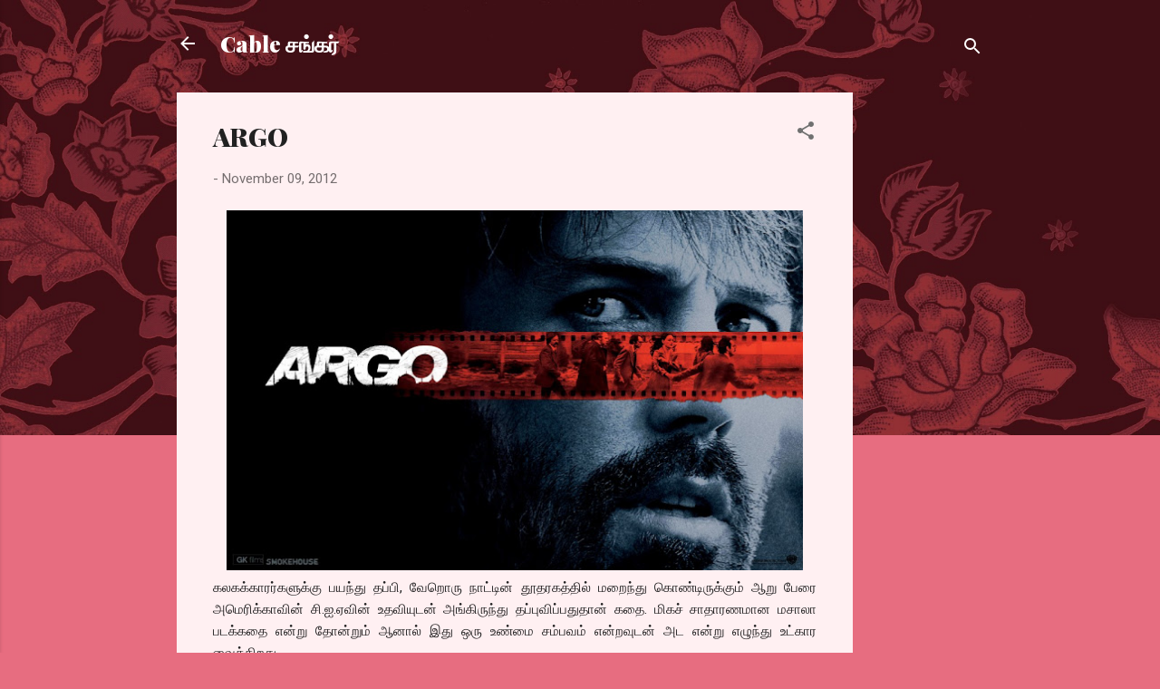

--- FILE ---
content_type: text/html; charset=utf-8
request_url: https://www.google.com/recaptcha/api2/aframe
body_size: 265
content:
<!DOCTYPE HTML><html><head><meta http-equiv="content-type" content="text/html; charset=UTF-8"></head><body><script nonce="wc3k2RiBvYDN7bNn3x2zpQ">/** Anti-fraud and anti-abuse applications only. See google.com/recaptcha */ try{var clients={'sodar':'https://pagead2.googlesyndication.com/pagead/sodar?'};window.addEventListener("message",function(a){try{if(a.source===window.parent){var b=JSON.parse(a.data);var c=clients[b['id']];if(c){var d=document.createElement('img');d.src=c+b['params']+'&rc='+(localStorage.getItem("rc::a")?sessionStorage.getItem("rc::b"):"");window.document.body.appendChild(d);sessionStorage.setItem("rc::e",parseInt(sessionStorage.getItem("rc::e")||0)+1);localStorage.setItem("rc::h",'1770003151515');}}}catch(b){}});window.parent.postMessage("_grecaptcha_ready", "*");}catch(b){}</script></body></html>